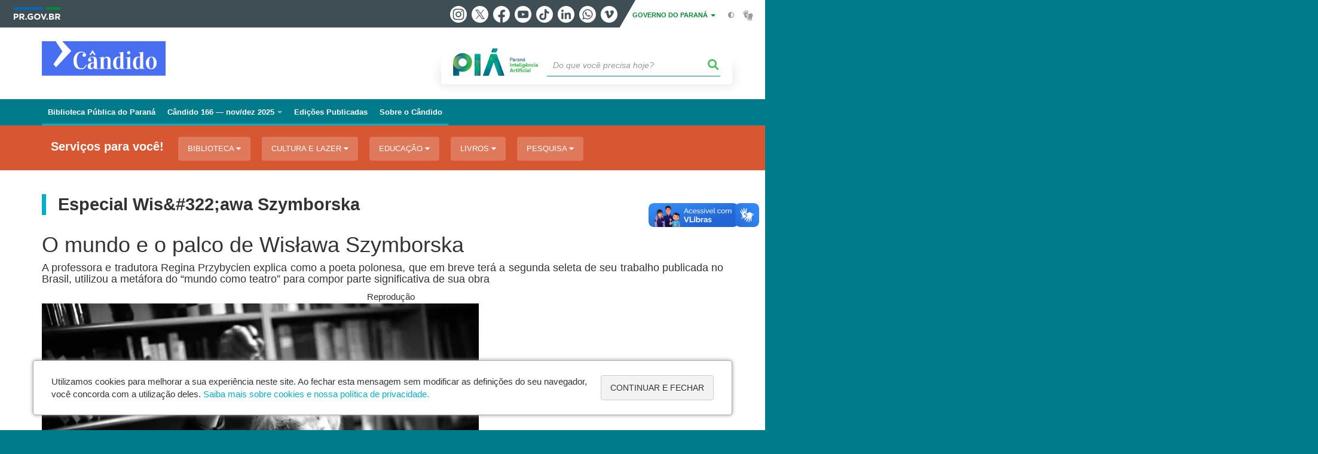

--- FILE ---
content_type: text/html; charset=UTF-8
request_url: https://www.bpp.pr.gov.br/Candido/Pagina/Especial-Wislawa-Szymborska
body_size: 87357
content:
<!DOCTYPE html>
<html  lang="pt-br" dir="ltr" prefix="content: http://purl.org/rss/1.0/modules/content/  dc: http://purl.org/dc/terms/  foaf: http://xmlns.com/foaf/0.1/  og: http://ogp.me/ns#  rdfs: http://www.w3.org/2000/01/rdf-schema#  schema: http://schema.org/  sioc: http://rdfs.org/sioc/ns#  sioct: http://rdfs.org/sioc/types#  skos: http://www.w3.org/2004/02/skos/core#  xsd: http://www.w3.org/2001/XMLSchema# ">
  <head>
    <meta charset="utf-8" />
<link rel="canonical" href="https://www.bpp.pr.gov.br/Candido/Pagina/Especial-Wislawa-Szymborska" />
<meta name="description" content="O mundo e o palco de Wisława Szymborska A professora e tradutora Regina Przybycien explica como a poeta polonesa, que em breve terá a segunda seleta de seu trabalho publicada no Brasil, utilizou a metáfora do “mundo como teatro” para compor pa" />
<meta property="og:site_name" content="Biblioteca Pública do Paraná" />
<meta property="og:type" content="Página" />
<meta property="og:url" content="https://www.bpp.pr.gov.br/Candido/Pagina/Especial-Wislawa-Szymborska" />
<meta property="og:title" content="Especial Wisława Szymborska" />
<meta property="og:description" content="O mundo e o palco de Wisława Szymborska A professora e tradutora Regina Przybycien explica como a poeta polonesa, que em breve terá a segunda seleta de seu trabalho publicada no Brasil, utilizou a metáfora do “mundo como teatro” para compor pa" />
<meta property="og:image" content="https://web.celepar.pr.gov.br/drupal/images/logo_parana_400x173.png" />
<meta property="og:image:width" content="400" />
<meta property="og:image:height" content="173" />
<meta name="google-site-verification" content="lcksUaT3GQ46MBNc4ifXHmXjHzSGPwL6TlkIaO9yqgM" />
<meta name="MobileOptimized" content="width" />
<meta name="HandheldFriendly" content="true" />
<meta name="viewport" content="width=device-width, initial-scale=1.0" />
<link rel="stylesheet" media="screen" title="default" href="https://www.bpp.pr.gov.br/themes/custom/celepar_base_v2/css/styles.css?v=1.1.2" />
<link rel="shortcut icon" href="/sites/biblioteca/themes/custom/bpp/favicon.ico" type="image/vnd.microsoft.icon" />
<link rel="revision" href="https://www.bpp.pr.gov.br/Candido/Pagina/Especial-Wislawa-Szymborska" />
<script src="/sites/biblioteca/arquivos_restritos/files/google_tag/default/google_tag.script.js?t9rsey" defer></script>
<script>window.a2a_config=window.a2a_config||{};a2a_config.callbacks=[];a2a_config.overlays=[];a2a_config.templates={};</script>
<style>@media (min-width:  769px) {
  .a2a_kit .a2a_button_whatsapp{
    display: none;
  }
}</style>

    <title>Especial Wisława Szymborska  |  Biblioteca Pública do Paraná</title>
    <link rel="stylesheet" media="all" href="/sites/biblioteca/arquivos_restritos/files/css/css_MSH3okZtl2fOqn1ktTkraSozZCYwGhiFqn30LPB4C_U.css" />
<link rel="stylesheet" media="all" href="/sites/biblioteca/arquivos_restritos/files/css/css_oCC6pLL7JjhIY_FTuO9hBppuK5dCgTb05UYF2Vnhcpw.css" />
<link rel="stylesheet" media="all" href="https://web.celepar.pr.gov.br/drupal/css/gerais.css" />
<link rel="stylesheet" media="print" href="/sites/biblioteca/arquivos_restritos/files/css/css_LKCpuVYEyPiFOLCiTH1njAMmYFA0C4L2060-xIV0PnM.css" />
<link rel="stylesheet" media="all" href="/sites/biblioteca/arquivos_restritos/files/css/css_nwf0LBMQi36014pfEYL7YSkYApDlzKNZrO0S2aewAyM.css" />

    
<!--[if lte IE 8]>
<script src="/sites/biblioteca/arquivos_restritos/files/js/js_VtafjXmRvoUgAzqzYTA3Wrjkx9wcWhjP0G4ZnnqRamA.js"></script>
<![endif]-->

    <meta name="viewport" content="width=device-width, initial-scale=1, maximum-scale=1, user-scalable=no">
  </head>
  <body class="Candido-60 path-node page-node-type-pagina has-glyphicons drupal sub-home" >
    <div id="wrapper">
      <noscript><iframe src="https://www.googletagmanager.com/ns.html?id=GTM-T7MZJS6C" height="0" width="0" style="display:none;visibility:hidden"></iframe></noscript>
        <div class="dialog-off-canvas-main-canvas" data-off-canvas-main-canvas>
    


<link rel="stylesheet" type="text/css" href="https://web.celepar.pr.gov.br/drupal/instbar/css/inst-bar.min.css?ver=mar2024">
  <!-- inst bar -->
  <div id="inst-bar">
    <div class="full-container">
      <div class="pull-left">
        <a class="marca-gov-pr" href="https://www.parana.pr.gov.br" tabindex="1"><img src="https://web.celepar.pr.gov.br/drupal/instbar/images/pr-gov-br-logo.png" alt="Governo do Paraná" title="Governo do Paraná" /></a>
        <ul id="accessibility-links"  class="element-invisible" >
          <li class="opt-content"><a href="#main-content" accesskey="1" title="Ir direto ao assunto principal - atalho nº1" tabindex="2">Ir para o conteúdo</a></li>
          <li class="opt-navigation"><a href="#main-navigation" accesskey="2" title="Ir ao menu principal - atalho nº2" tabindex="3">Ir para a navegação</a></li>
          <li class="opt-search"><a href="#edit-termo" accesskey="3" title="Ir para a busca - atalho nº3" tabindex="4">Ir para a busca</a></li>
          <li class="opt-accessibility"><a href="https://www.pia.pr.gov.br/acessibilidade" accesskey="4" title="Sobre a acessibilidade - atalho nº4" tabindex="5">Acessibilidade</a></li>
          <li class="opt-site-map"><a href="/sitemap" accesskey="5" title="Ir ao mapa do site - atalho nº5" tabindex="6">Mapa do site</a></li>
        </ul>
  <a id="btn-acionar-redes" class="btn-redes-gov-mobile" tabindex="7" href="#redes-sociais-parana"><span>Redes Sociais do Governo do Paraná</span></a>
    <ul id="div-header-social" class="header-social">
      <li><a href="https://www.instagram.com/governoparana/" class="sgov sgov-instagram" title="Instagram" target="_blank" rel="nofollow">Instagram</a></li>
      <li><a href="https://twitter.com/governoparana" class="sgov sgov-twitter" title="Twitter" target="_blank" rel="nofollow">Twitter</a></li>
      <li><a href="https://www.facebook.com/governoparana" class="sgov sgov-facebook" title="Facebook" target="_blank" rel="nofollow">Facebook</a></li>
      <li><a href="https://www.youtube.com/user/paranagoverno" class="sgov sgov-youtube" title="Youtube" target="_blank" rel="nofollow">Youtube</a></li>
      <li><a href="https://www.tiktok.com/@governoparana" class="sgov sgov-tiktok" title="Tiktok" target="_blank" rel="nofollow">Tiktok</a></li>
      <li><a href="https://www.linkedin.com/company/governoparana/" class="sgov sgov-linkedin" title="Linkedin" target="_blank" rel="nofollow">Linkedin</a></li>
      <li><a href="https://whatsapp.com/channel/0029Va86Qj5Jpe8kYSekbR3t" class="sgov sgov-whatsapp" title="Whatsapp" target="_blank" rel="nofollow">Whatsapp</a></li>
      <li><a href="https://vimeo.com/governoparana" class="sgov sgov-vimeo" title="Vimeo" target="_blank" rel="nofollow">Vimeo</a></li>
    </ul>
  </div>
    <div class="pull-right itens-gov">
      <nav class="pull-left">
        <div class="btn-group">
          <button type="button" class="dropdown-toggle" data-toggle="dropdown" aria-haspopup="true" aria-expanded="false">GOVERNO DO PARANÁ <span class="caret"></span></button>
            <ul class="dropdown-menu">
              <li><a class="dropdown-item" href="https://www.parana.pr.gov.br/Pagina/Orgaos-e-Entidades" target="_blank" rel="nofollow">Estrutura</a></li>
              <li><a class="dropdown-item" href="http://www.aen.pr.gov.br/" target="_blank" rel="nofollow">Agência de Notícias</a></li>
              <li><a class="dropdown-item" href="https://www.pia.pr.gov.br/" target="_blank" rel="nofollow">PIÁ</a></li>
              <li><a class="dropdown-item" href="https://www.cge.pr.gov.br/Pagina/Cartilhas-da-Lei-Geral-de-Protecao-de-Dados-LGPD" target="_blank" rel="nofollow">LGPD</a></li>
              <li><a class="dropdown-item" href="https://www.pia.pr.gov.br/servicos/Direitos/Ouvidoria/Registrar-solicitacao-na-Ouvidoria-do-Estado-do-Parana-eVoGZarb" target="_blank" rel="nofollow">Ouvidoria</a></li>
              <li><a class="dropdown-item" href="http://www.transparencia.pr.gov.br/" target="_blank" rel="nofollow">Portal da Transparência</a></li>
              <li><a class="dropdown-item" href="http://www.desaparecidos.pr.gov.br/desaparecidos/index.do?action=index" target="_blank" rel="nofollow"><i class="fa fa-male" aria-hidden="true"></i> Pessoas Desaparecidas</a></li>
            </ul>
        </div>
      </nav>
      <ul id="accessibility" class="pull-left">
        <li class="opt-icon opt-contrast"><a href="#" accesskey="6" title="Mudar o contraste - atalho nº6"><i class="fa fa-adjust"></i><span>Contraste</span></a></li>
        <li class="opt-icon opt-libras"><a href="http://www.vlibras.gov.br" target="_blank" accesskey="9" title="Ir para o site vlibras - atalho nº9" class="0" rel="nofollow"><i class="icon icon-vlibras"></i><span>Acessível em libras</span></a></li>
      </ul>
    </div>
  </div>
</div>
  <!-- inst bar -->


<header id='main-header'>
  <div class="container">
                      <div class="row">
          <div class="col-xs-12 col-sm-12 col-md-12 col-lg-12">
              <div class="region region-header">
    <section id="block-celeparheader" class="block block-celepar-blocks-custom-header block-celepar-header clearfix">
  
    

      <div class="row celeparheader">
  <div class="col-xs-11 col-sm-5 col-md-6 col-lg-7">
    <a href="#" id="btn-mobile-menu">
      <i class="fas fa-bars" aria-hidden="true"></i>
    </a>
                  <h1 class="logo">
        <a href="/Candido" title="Ir para a página inicial">
                    <span class="logo-image" style="background-image:url('https://web.celepar.pr.gov.br/drupal/images/secc/bpp/logo-candido-2021.png')">
                      <span class="sr-only">
              REVISTA CÂNDIDO
            </span>
          </span>
        </a>
        
                  <span class="nome-instituicao">
            <a href="/Candido" title="Ir para a página inicial" rel="home">
                              Revista Cândido
                          </a>
          </span>
                      </h1>
    
  </div>
  <div class="bloco-busca-pia col-xs-10 col-sm-7 col-md-6 col-lg-5">
    <div class="agrupador-pia-busca row">
      <div class="img-pia col-xs-3 col-sm-4">
        <a href="https://pia.paas.pr.gov.br/"><img class="color" src="https://web.celepar.pr.gov.br/drupal/images/pia_logo_142x47.png" title="Paraná Inteligência Artificial"></a>
        <a href="https://pia.paas.pr.gov.br/" tabindex="-1"><img class="white" style="display:none;" src="https://web.celepar.pr.gov.br/drupal/images/pia_logo_142x47_branco.png" title="Paraná Inteligência Artificial"></a>
      </div>
              <div class="campo-busca col-xs-9 col-sm-8">
                    <section class="block block-celepar-busca block-celepar-busca-block clearfix">
  
    

      <form class="celepar-busca" data-drupal-selector="celepar-busca" action="/Candido/Pagina/Especial-Wislawa-Szymborska" method="post" id="celepar-busca" accept-charset="UTF-8">
  <div class="form-item js-form-item form-type-textfield js-form-type-textfield form-item-termo js-form-item-termo form-no-label form-group">
  
  
  <input title="Buscar" data-drupal-selector="edit-termo" class="form-text form-control" type="text" id="edit-termo" name="termo" value="" size="60" placeholder="Do que você precisa hoje?" />

  
  
  </div>
<button class="fas fa-search button js-form-submit form-submit btn-default btn" data-drupal-selector="edit-submit" type="submit" id="edit-submit" name="op" value=""></button><input autocomplete="off" data-drupal-selector="form-8ze-6f3yiytit-ipzzmspkedrbsunt9yk-uww8cj-n0" type="hidden" name="form_build_id" value="form-8ze_6f3YiYtit_iPZzmSPkEdRBsunT9YK_uWW8cJ-n0" /><input data-drupal-selector="edit-celepar-busca" type="hidden" name="form_id" value="celepar_busca" />
</form>

  </section>


        </div>
        
          </div>
  </div>
  <button class="fas fa-search btn button col-xs-1 ativa-mobile"></button>
</div>

  </section>


<div class="status-message">
  <div data-drupal-messages-fallback class="hidden"></div>
</div>

  </div>

          </div>
        </div>
            </div>
</header>

      <div id="top-navigation">
      <div class="container">
                          <div class="region region-top-navigation">
    

<nav role="navigation" aria-labelledby="block-navegacaojornalcandido-menu" id="block-navegacaojornalcandido" class="colunas_ajustaveis">
            
  <h2 class="visually-hidden" id="block-navegacaojornalcandido-menu">Navegação Jornal Cândido</h2>
  

              <nav id="block-main-menu">
        


  
                  <ul class="menu mn-navegacao" id="main-navigation">
    
                                  
        <li>
        <a href="/"><span>Biblioteca Pública do Paraná</span></a>
                  </li>
                                  <li>
        <a href="https://www.bpp.pr.gov.br/Candido/Pagina/Candido-166-novembrodezembro-2025"><span>Cândido 166 — nov/dez 2025</span></a>
                    
            <ul>
    
                                  
        <li>
        <a href="https://www.bpp.pr.gov.br/Candido/Noticia/ESPECIAL-CAPA-Poesia-Concreta-69-anos"><span>ESPECIAL CAPA | Poesia Concreta: 69 anos</span></a>
                  </li>
                                  
        <li>
        <a href="https://www.bpp.pr.gov.br/Candido/Noticia/RETRANCA-Poesia-despoesia-pos-poemas-Augusto-de-Campos"><span>ESPECIAL | Poesia, despoesia, pós-poemas: Augusto de Campos</span></a>
                  </li>
                                  
        <li>
        <a href="https://www.bpp.pr.gov.br/Candido/Noticia/TRILHA-SONORA-Playlist-Concreta"><span>TRILHA SONORA | Playlist Concreta!</span></a>
                  </li>
                                  
        <li>
        <a href="https://www.bpp.pr.gov.br/Candido/Noticia/ENTREVISTA-comunidade-como-inspiracao-periferia-em-evidencia"><span>ENTREVISTA | A comunidade como inspiração, periferia em evidência</span></a>
                  </li>
                                  
        <li>
        <a href="https://www.bpp.pr.gov.br/Candido/Noticia/CRONICAS-VERTIGENS-Robocop-30"><span>CRÔNICAS VERTIGENS | Robocop 30</span></a>
                  </li>
                                  
        <li>
        <a href="https://www.bpp.pr.gov.br/Candido/Noticia/PENSATA-Refazenda"><span>PENSATA | Refazenda</span></a>
                  </li>
                                  
        <li>
        <a href="https://www.bpp.pr.gov.br/Candido/Noticia/POESIA-Testemunha-e-abril-rosa"><span>POESIA | Testemunha e abril rosa</span></a>
                  </li>
                                  
        <li>
        <a href="https://www.bpp.pr.gov.br/Candido/Noticia/ENSAIO-CRITICO-Miguel-Bakun-Uma-porcao-minima-do-mundo"><span>ENSAIO CRÍTICO | Miguel Bakun: Uma porção mínima do mundo</span></a>
                  </li>
                                  
        <li>
        <a href="https://www.bpp.pr.gov.br/Candido/Noticia/PINTURA-Pele-da-pintura"><span>PINTURA | Pele da pintura</span></a>
                  </li>
                                  
        <li>
        <a href="https://www.bpp.pr.gov.br/Candido/Noticia/SERIE-ORELHAS-MARCADAS-Codigo-para-comecar-o-dia-bem"><span>SÉRIE ORELHAS MARCADAS | Código para começar o dia bem</span></a>
                  </li>
                                  
        <li>
        <a href="https://www.bpp.pr.gov.br/Candido/Noticia/FOTOGRAFIA-Irrestrito"><span>FOTOGRAFIA | Irrestrito</span></a>
                  </li>
                                  
        <li>
        <a href="https://www.bpp.pr.gov.br/Candido/Pagina/EXPEDIENTE-166"><span>EXPEDIENTE 166</span></a>
                  </li>
          </ul>
  
            </li>
                                  
        <li>
        <a href="/Candido/Pagina/Edicoes-Publicadas"><span>Edições Publicadas</span></a>
                  </li>
                                  
        <li>
        <a href="https://www.bpp.pr.gov.br/Pagina/Sobre-o-Candido"><span>Sobre o Cândido</span></a>
                  </li>
          </ul>
  


    </nav>
  </nav>

  </div>

      </div>
    </div>
  

      <div class="top-highlighted">  <div class="region region-top-highlighted">
    <section id="block-governodigitalmenuservicoscategoria" data-nosnippet class="block block-menu-governo-digital block-governo-digital-menu-servicos-categoria clearfix">
  
    

      <div id="bloco-governo-digital" class="por-categoria">
  <div class="container">
        <div class="header-bloco-governo-digital">
      <h2 tabindex="0">Serviços para você!</h2>
              <a href="#" class="btn btn-default btn-pia" id="opt-tema-biblioteca">
          Biblioteca
          <i class="fas fa-caret-down"></i>
        </a>
              <a href="#" class="btn btn-default btn-pia" id="opt-tema-cultura-e-lazer">
          Cultura e lazer
          <i class="fas fa-caret-down"></i>
        </a>
              <a href="#" class="btn btn-default btn-pia" id="opt-tema-educao">
          Educação
          <i class="fas fa-caret-down"></i>
        </a>
              <a href="#" class="btn btn-default btn-pia" id="opt-tema-livros">
          Livros
          <i class="fas fa-caret-down"></i>
        </a>
              <a href="#" class="btn btn-default btn-pia" id="opt-tema-pesquisa">
          Pesquisa
          <i class="fas fa-caret-down"></i>
        </a>
                </div>

              <div id="servicos-tema-biblioteca" class="box-servicos">
        <ul class="lista-categorias sub-agrupamento">
          <li class="agrupador">
            <a href="#">Biblioteca</a>
            <ul class="lista-sub-agrupadores">
                              <li class="row grupos-links">
      <a href="/servicos/Servicos/Biblioteca/Agendar-visita-guiada-a-Biblioteca-Publica-do-Parana-bO3vlaom" class="nome-servico">
    Agendar visita guiada à Biblioteca Pública do Paraná
  </a>

  
  </li>
                              <li class="row grupos-links">
      <a href="/servicos/Servicos/Biblioteca/Conhecer-a-editora-Biblioteca-Parana-egrjWmoG" class="nome-servico">
    Conhecer a editora Biblioteca Paraná
  </a>

  
  </li>
                              <li class="row grupos-links">
      <a href="/servicos/Servicos/Biblioteca/Conhecer-a-revista-Helena-Epolzd3B" class="nome-servico">
    Conhecer a revista Helena
  </a>

  
  </li>
                              <li class="row grupos-links">
      <a href="/servicos/Servicos/Pesquisa/Consultar-acervo-de-obras-digitalizadas-da-Biblioteca-Publica-do-Parana-K03Y8wN4" class="nome-servico">
    Consultar acervo de obras digitalizadas da Biblioteca Pública do Paraná
  </a>

  
  </li>
                              <li class="row grupos-links">
      <a href="/servicos/Servicos/Biblioteca/Consultar-a-programacao-da-Divisao-de-Difusao-Cultural-da-Biblioteca-Publica-do-Parana-9OoqBPNG" class="nome-servico">
    Consultar a programação da Divisão de Difusão Cultural da Biblioteca Pública do Paraná
  </a>

  
  </li>
                              <li class="row grupos-links">
      <a href="/servicos/Servicos/Biblioteca/Consultar-a-programacao-do-Cineclube-da-Biblioteca-Publica-do-Parana-vGr5MOr0" class="nome-servico">
    Consultar a programação do Cineclube da Biblioteca Pública do Paraná
  </a>

  
  </li>
                              <li class="row grupos-links">
      <a href="/servicos/Servicos/Biblioteca/Consultar-a-programacao-do-projeto-Um-Escritor-na-Biblioteca-ZVNkxQ3e" class="nome-servico">
    Consultar a programação do projeto Um Escritor na Biblioteca
  </a>

  
  </li>
                              <li class="row grupos-links">
      <a href="/servicos/Servicos/Biblioteca/Consultar-a-programacao-mensal-da-Biblioteca-Publica-do-Parana-0A30kbNk" class="nome-servico">
    Consultar a programação mensal da Biblioteca Pública do Paraná
  </a>

  
  </li>
                              <li class="row grupos-links">
      <a href="/servicos/Servicos/Biblioteca/Consultar-o-acervo-da-Biblioteca-Publica-do-Parana-e-das-bibliotecas-municipais-gzNEb3OW" class="nome-servico">
    Consultar o acervo da Biblioteca Pública do Paraná e das bibliotecas municipais
  </a>

  
  </li>
                              <li class="row grupos-links">
      <a href="/servicos/Servicos/Biblioteca/Emprestar-livros-da-Biblioteca-Publica-do-Parana-eVoGaa3b" class="nome-servico">
    Emprestar livros da Biblioteca Pública do Paraná
  </a>

  
  </li>
                              <li class="row grupos-links">
      <a href="/servicos/Servicos/Pesquisa/Emprestar-obras-da-Secao-Braille-da-Biblioteca-Publica-do-Parana-0GNABW38" class="nome-servico">
    Emprestar obras da Seção Braille da Biblioteca Pública do Paraná
  </a>

  
  </li>
                              <li class="row grupos-links">
      <a href="/servicos/Servicos/Biblioteca/Fazer-Cadastro-de-Leitor-na-Biblioteca-Publica-do-Parana-PlNaBG3O" class="nome-servico">
    Fazer Cadastro de Leitor na Biblioteca Pública do Paraná
  </a>

  
  </li>
                              <li class="row grupos-links">
      <a href="/servicos/Servicos/Biblioteca/Participar-da-programacao-infantil-da-Biblioteca-Publica-do-Parana-dloeQ8oL" class="nome-servico">
    Participar da programação infantil da Biblioteca Pública do Paraná
  </a>

  
  </li>
                              <li class="row grupos-links">
      <a href="/servicos/Servicos/Biblioteca/Receber-orientacoes-sobre-direitos-autorais-jlNDRgrg" class="nome-servico">
    Receber orientações sobre direitos autorais
  </a>

  
  </li>
                              <li class="row grupos-links">
      <a href="/servicos/Servicos/Biblioteca/Solicitar-Caixa-Estante-da-Biblioteca-Publica-do-Parana-lerQE5rj" class="nome-servico">
    Solicitar Caixa-Estante da Biblioteca Pública do Paraná
  </a>

  
  </li>
                          </ul>
          </li>
        </ul>
      </div>
          <div id="servicos-tema-cultura-e-lazer" class="box-servicos">
        <ul class="lista-categorias sub-agrupamento">
          <li class="agrupador">
            <a href="#">Cultura e lazer</a>
            <ul class="lista-sub-agrupadores">
                              <li class="row grupos-links">
      <a href="/servicos/Cultura-e-Lazer/Teatro/Comprar-ingressos-para-espetaculos-no-Teatro-Guaira-4EoVJaon" class="nome-servico">
    Comprar ingressos para espetáculos no Teatro Guaíra
  </a>

  
  </li>
                              <li class="row grupos-links">
      <a href="/servicos/Servicos/Cultura/Conhecer-a-Orquestra-Sinfonica-do-Parana-QJoRPQ3w" class="nome-servico">
    Conhecer a Orquestra Sinfônica do Paraná
  </a>

  
  </li>
                              <li class="row grupos-links">
      <a href="/servicos/Servicos/MIS/Conhecer-o-acervo-do-Museu-da-Imagem-e-do-Som-de-Curitiba-MD3PEAr6" class="nome-servico">
    Conhecer o acervo do Museu da Imagem e do Som de Curitiba
  </a>

  
  </li>
                              <li class="row grupos-links">
      <a href="/servicos/Servicos/Danca/Conhecer-o-Bale-Teatro-Guaira-qzoOPmN1" class="nome-servico">
    Conhecer o Balé Teatro Guaíra
  </a>

  
  </li>
                              <li class="row grupos-links">
      <a href="/servicos/Cultura-e-Lazer/Museus/Conhecer-o-Museu-Alfredo-Andersen-em-Curitiba-EpolQNB8" class="nome-servico">
    Conhecer o Museu Alfredo Andersen em Curitiba
  </a>

  
  </li>
                              <li class="row grupos-links">
      <a href="/servicos/Servicos/Museus/Conhecer-o-Museu-Campos-Gerais-UEPG-K03YQg34" class="nome-servico">
    Conhecer o Museu Campos Gerais - UEPG
  </a>

  
  </li>
                              <li class="row grupos-links">
      <a href="/servicos/Servicos/Museus/Conhecer-o-Museu-da-Bacia-do-Parana-em-Maringa-dloey2oL" class="nome-servico">
    Conhecer o Museu da Bacia do Paraná em Maringá
  </a>

  
  </li>
                              <li class="row grupos-links">
      <a href="/servicos/Cultura/Museus/Conhecer-o-Museu-de-Arte-Contemporanea-de-Curitiba-4n3nnv3Z" class="nome-servico">
    Conhecer o Museu de Arte Contemporânea de Curitiba
  </a>

  
  </li>
                              <li class="row grupos-links">
      <a href="/servicos/Servicos/Museus/Conhecer-o-Museu-de-Ciencia-e-Tecnologia-de-Londrina-UEL-GPoy52oQ" class="nome-servico">
    Conhecer o Museu de Ciência e Tecnologia de Londrina - UEL
  </a>

  
  </li>
                              <li class="row grupos-links">
      <a href="/servicos/Servicos/Museus/Conhecer-o-Museu-Dinamico-Interdisciplinar-em-Maringa-PlNae1NO" class="nome-servico">
    Conhecer o Museu Dinâmico Interdisciplinar em Maringá
  </a>

  
  </li>
                              <li class="row grupos-links">
      <a href="/servicos/Servicos/Outros-museus/Conhecer-o-Museu-do-Expedicionario-em-Curitiba-pA3LwwNb" class="nome-servico">
    Conhecer o Museu do Expedicionário em Curitiba
  </a>

  
  </li>
                              <li class="row grupos-links">
      <a href="/servicos/Servicos/Museus/Conhecer-o-Museu-Historico-de-Londrina-Pe-Carlos-Weiss-UEL-J0o2GDNQ" class="nome-servico">
    Conhecer o Museu Histórico de Londrina Pe. Carlos Weiss - UEL
  </a>

  
  </li>
                              <li class="row grupos-links">
      <a href="/servicos/Cultura/Museus/Conhecer-o-Museu-Oscar-Niemeyer-em-Curitiba-pAopnv3z" class="nome-servico">
    Conhecer o Museu Oscar Niemeyer em Curitiba
  </a>

  
  </li>
                              <li class="row grupos-links">
      <a href="/servicos/Cultura-e-Lazer/Teatro/Consultar-a-programacao-do-Teatro-Guaira-PlNaANOA" class="nome-servico">
    Consultar a programação do Teatro Guaíra
  </a>

  
  </li>
                              <li class="row grupos-links">
      <a href="/servicos/Educacao/Comunidade/Visitar-o-Parque-da-Ciencia-Newton-Freire-Maia-qzoOzmr1" class="nome-servico">
    Visitar o Parque da Ciência Newton Freire Maia
  </a>

  
  </li>
                          </ul>
          </li>
        </ul>
      </div>
          <div id="servicos-tema-educao" class="box-servicos">
        <ul class="lista-categorias sub-agrupamento">
          <li class="agrupador">
            <a href="#">Educação</a>
            <ul class="lista-sub-agrupadores">
                              <li class="row grupos-links">
      <a href="/servicos/Educacao/Ensino-Fundamental/Acessar-a-Central-de-Estagio-Waow4yND" class="nome-servico">
    Acessar a Central de Estágio
  </a>

  
  </li>
                              <li class="row grupos-links">
      <a href="/servicos/Educacao/Ensino-Fundamental/Acessar-o-Aula-Parana-JVN6RYNP" class="nome-servico">
    Acessar o Aula Paraná
  </a>

  
  </li>
                              <li class="row grupos-links">
      <a href="/servicos/Educacao/Alunos-e-responsaveis/Consultar-a-Rede-de-Ensino-do-Parana-lqNJ2nNx" class="nome-servico">
    Consultar a Rede de Ensino do Paraná
  </a>

  
  </li>
                              <li class="row grupos-links">
      <a href="/servicos/Educacao/Alunos-e-responsaveis/Consultar-boletim-escolar-GPoy6JNQ" class="nome-servico">
    Consultar boletim escolar
  </a>

  
  </li>
                              <li class="row grupos-links">
      <a href="/servicos/Educacao/Ensino-Fundamental/Consultar-Informacoes-do-Programa-EduTech-QJoRKVNw" class="nome-servico">
    Consultar Informações do Programa EduTech
  </a>

  
  </li>
                              <li class="row grupos-links">
      <a href="/servicos/Servicos/Educacao/Emitir-declaracao-de-matricula-no-ensino-fundamental-e-medio-lerQ5Wrj" class="nome-servico">
    Emitir declaração de matrícula no ensino fundamental e médio
  </a>

  
  </li>
                              <li class="row grupos-links">
      <a href="/servicos/Educacao/Ensino-Fundamental/Inscrever-se-no-Processo-Seletivo-dos-colegios-da-Policia-Militar-do-Parana-jlNDMm3g" class="nome-servico">
    Inscrever-se no Processo Seletivo dos colégios da Polícia Militar do Paraná
  </a>

  
  </li>
                              <li class="row grupos-links">
      <a href="/servicos/Educacao/Aplicativos/Instalar-o-aplicativo-Escola-Parana-Alunos-e-Pais-EpolXdoB" class="nome-servico">
    Instalar o aplicativo Escola Paraná - Alunos e Pais
  </a>

  
  </li>
                              <li class="row grupos-links">
      <a href="/servicos/Educacao/Acoes/Instalar-o-aplicativo-Escola-Parana-Professores-lqNJmZox" class="nome-servico">
    Instalar o aplicativo Escola Paraná - Professores
  </a>

  
  </li>
                              <li class="row grupos-links">
      <a href="/servicos/Servicos/Educacao/Instalar-o-aplicativo-Sinalario-Disciplinar-em-Libras-ZVNkMQre" class="nome-servico">
    Instalar o aplicativo Sinalário Disciplinar em Libras
  </a>

  
  </li>
                              <li class="row grupos-links">
      <a href="/servicos/Trabalho/Vagas/Instalar-o-aplicativo-Sine-Facil-K03YPdN4" class="nome-servico">
    Instalar o aplicativo Sine Fácil
  </a>

  
  </li>
                              <li class="row grupos-links">
      <a href="/servicos/Educacao/Alunos-e-responsaveis/Matricular-se-em-cursos-de-idiomas-do-Centro-de-Linguas-Estrangeiras-Modernas-ZVNkPB3e" class="nome-servico">
    Matricular-se em cursos de idiomas do Centro de Línguas Estrangeiras Modernas
  </a>

  
  </li>
                              <li class="row grupos-links">
      <a href="/servicos/Educacao/Educacao-profissional/Matricular-se-em-cursos-tecnicos-da-Secretaria-da-Educacao-aPo4k4rm" class="nome-servico">
    Matricular-se em cursos técnicos da Secretaria da Educação
  </a>

  
  </li>
                              <li class="row grupos-links">
      <a href="/servicos/Educacao/Ensino-Medio/Matricular-se-na-Educacao-de-Jovens-e-Adultos-EJA-4EoVD53n" class="nome-servico">
    Matricular-se na Educação de Jovens e Adultos - EJA
  </a>

  
  </li>
                              <li class="row grupos-links">
      <a href="/servicos/Educacao/Ensino-Fundamental-e-Medio/Matricular-se-na-rede-estadual-de-ensino-do-Parana-lerQ4Q3j" class="nome-servico">
    Matricular-se na rede estadual de ensino do Paraná
  </a>

  
  </li>
                              <li class="row grupos-links">
      <a href="/servicos/Servicos/Educacao/Preparar-se-para-o-Enem-e-para-concursos-vestibulares-vGr5wJN0" class="nome-servico">
    Preparar-se para o Enem e para concursos vestibulares
  </a>

  
  </li>
                              <li class="row grupos-links">
      <a href="/servicos/Educacao/Alunos-e-responsaveis/Solicitar-historico-escolar-qJ3gZnNn" class="nome-servico">
    Solicitar histórico escolar
  </a>

  
  </li>
                              <li class="row grupos-links">
      <a href="/servicos/Educacao/Alunos-e-responsaveis/Solicitar-manutencao-aos-Sistemas-da-SEED-qzoOvMr1" class="nome-servico">
    Solicitar manutenção aos Sistemas da SEED
  </a>

  
  </li>
                              <li class="row grupos-links">
      <a href="/servicos/Educacao/Comunidade/Visitar-o-Parque-da-Ciencia-Newton-Freire-Maia-qzoOzmr1" class="nome-servico">
    Visitar o Parque da Ciência Newton Freire Maia
  </a>

  
  </li>
                          </ul>
          </li>
        </ul>
      </div>
          <div id="servicos-tema-livros" class="box-servicos">
        <ul class="lista-categorias sub-agrupamento">
          <li class="agrupador">
            <a href="#">Livros</a>
            <ul class="lista-sub-agrupadores">
                              <li class="row grupos-links">
      <a href="/servicos/Servicos/Pesquisa/Consultar-acervo-de-obras-digitalizadas-da-Biblioteca-Publica-do-Parana-K03Y8wN4" class="nome-servico">
    Consultar acervo de obras digitalizadas da Biblioteca Pública do Paraná
  </a>

  
  </li>
                              <li class="row grupos-links">
      <a href="/servicos/Servicos/Biblioteca/Consultar-o-acervo-da-Biblioteca-Publica-do-Parana-e-das-bibliotecas-municipais-gzNEb3OW" class="nome-servico">
    Consultar o acervo da Biblioteca Pública do Paraná e das bibliotecas municipais
  </a>

  
  </li>
                              <li class="row grupos-links">
      <a href="/servicos/Servicos/Biblioteca/Emprestar-livros-da-Biblioteca-Publica-do-Parana-eVoGaa3b" class="nome-servico">
    Emprestar livros da Biblioteca Pública do Paraná
  </a>

  
  </li>
                              <li class="row grupos-links">
      <a href="/servicos/Servicos/Pesquisa/Emprestar-obras-da-Secao-Braille-da-Biblioteca-Publica-do-Parana-0GNABW38" class="nome-servico">
    Emprestar obras da Seção Braille da Biblioteca Pública do Paraná
  </a>

  
  </li>
                              <li class="row grupos-links">
      <a href="/servicos/Servicos/Biblioteca/Fazer-Cadastro-de-Leitor-na-Biblioteca-Publica-do-Parana-PlNaBG3O" class="nome-servico">
    Fazer Cadastro de Leitor na Biblioteca Pública do Paraná
  </a>

  
  </li>
                          </ul>
          </li>
        </ul>
      </div>
          <div id="servicos-tema-pesquisa" class="box-servicos">
        <ul class="lista-categorias sub-agrupamento">
          <li class="agrupador">
            <a href="#">Pesquisa</a>
            <ul class="lista-sub-agrupadores">
                              <li class="row grupos-links">
      <a href="/servicos/Servicos/Biblioteca/Agendar-visita-guiada-a-Biblioteca-Publica-do-Parana-bO3vlaom" class="nome-servico">
    Agendar visita guiada à Biblioteca Pública do Paraná
  </a>

  
  </li>
                              <li class="row grupos-links">
      <a href="/servicos/Servicos/Pesquisa/Agendar-visita-guiada-ao-Arquivo-Publico-do-Parana-ZW3mnLre" class="nome-servico">
    Agendar visita guiada ao Arquivo Público do Paraná
  </a>

  
  </li>
                              <li class="row grupos-links">
      <a href="/servicos/Servicos/Pesquisa/Consultar-acervo-de-obras-digitalizadas-da-Biblioteca-Publica-do-Parana-K03Y8wN4" class="nome-servico">
    Consultar acervo de obras digitalizadas da Biblioteca Pública do Paraná
  </a>

  
  </li>
                              <li class="row grupos-links">
      <a href="/servicos/Servicos/Biblioteca/Consultar-o-acervo-da-Biblioteca-Publica-do-Parana-e-das-bibliotecas-municipais-gzNEb3OW" class="nome-servico">
    Consultar o acervo da Biblioteca Pública do Paraná e das bibliotecas municipais
  </a>

  
  </li>
                              <li class="row grupos-links">
      <a href="/servicos/Servicos/Pesquisa/Consultar-registros-da-imigracao-no-Parana-ybrz06N4" class="nome-servico">
    Consultar registros da imigração no Paraná
  </a>

  
  </li>
                              <li class="row grupos-links">
      <a href="/servicos/Servicos/Biblioteca/Emprestar-livros-da-Biblioteca-Publica-do-Parana-eVoGaa3b" class="nome-servico">
    Emprestar livros da Biblioteca Pública do Paraná
  </a>

  
  </li>
                              <li class="row grupos-links">
      <a href="/servicos/Servicos/Pesquisa/Emprestar-obras-da-Secao-Braille-da-Biblioteca-Publica-do-Parana-0GNABW38" class="nome-servico">
    Emprestar obras da Seção Braille da Biblioteca Pública do Paraná
  </a>

  
  </li>
                              <li class="row grupos-links">
      <a href="/servicos/Cultura-e-Lazer/Biblioteca/Pesquisar-documentos-no-Arquivo-Publico-do-Parana-qzoOXMN1" class="nome-servico">
    Pesquisar documentos no Arquivo Público do Paraná
  </a>

  
  </li>
                          </ul>
          </li>
        </ul>
      </div>
      </div>
</div>

  </section>


  </div>
</div>
  
  <section id="main" role="main" class="main-container container js-quickedit-main-content">
        <div class="row">

            
            
            
      <section id="main-content"  class="col-xs-12 container-wrapper">
        <div class="row">

                    
                    
                                              <div class="col-xs-12">
                <div class="container">
                    <div class="region region-content">
    

  <article data-history-node-id="2449" role="article" about="/Candido/Pagina/Especial-Wislawa-Szymborska" class="node node--type-pagina node--view-mode-full clearfix" id='content'>
    <div  class="node__content clearfix">
              <h1 class="page-title">
                    <span id="story_title"><span>Especial Wis&amp;#322;awa Szymborska</span>
</span>
                  </h1>
                          
            <div class="field field--name-field-texto field--type-text-long field--label-hidden field--item"><h1 class="text-align-justify">O mundo e o palco de Wisława Szymborska</h1>&#13;
<h4 class="text-align-justify">A professora e tradutora Regina Przybycien explica como a poeta polonesa, que em breve terá a segunda seleta de seu trabalho publicada no Brasil, utilizou a metáfora do “mundo como teatro” para compor parte significativa de sua obra</h4>&#13;
<div><span class="Apple-tab-span" style="white-space:pre">																	</span>Reprodução</div>&#13;
<div>
<span data-embed-button="midia_embarcada" data-entity-embed-display="view_mode:media.midia_anexada_em_outro_node" data-entity-type="media" data-entity-uuid="ec03abf8-190e-459b-ae0a-8e82800021d5" data-langcode="pt-br" class="embedded-entity">
      <div>
  
  
            <div class="field field--name-field-media-image field--type-image field--label-hidden field--item">    <picture>
                  <source srcset="/sites/biblioteca/arquivos_restritos/files/styles/escala_1140_largura_/public/migrados/Image/Candido_60/Foto4_Wislawa.webp?itok=8KW0_OBS 1x" media="(min-width: 1200px)" type="image/webp"></source>
              <source srcset="/sites/biblioteca/arquivos_restritos/files/styles/escala_940_largura_/public/migrados/Image/Candido_60/Foto4_Wislawa.webp?itok=cNd9ol_8 1x" media="(max-width: 1199px) and (min-width: 992px)" type="image/webp"></source>
              <source srcset="/sites/biblioteca/arquivos_restritos/files/styles/escala_720_largura_/public/migrados/Image/Candido_60/Foto4_Wislawa.webp?itok=-4PQE4Pw 1x" media="(max-width: 991px) and (min-width: 768px)" type="image/webp"></source>
              <source srcset="/sites/biblioteca/arquivos_restritos/files/styles/escala_720_largura_/public/migrados/Image/Candido_60/Foto4_Wislawa.webp?itok=-4PQE4Pw 1x" media="(max-width: 767px)" type="image/webp"></source>
              <source srcset="/sites/biblioteca/arquivos_restritos/files/styles/escala_1140_largura_/public/migrados/Image/Candido_60/Foto4_Wislawa.jpg?itok=8KW0_OBS 1x" media="(min-width: 1200px)" type="image/jpeg"></source>
              <source srcset="/sites/biblioteca/arquivos_restritos/files/styles/escala_940_largura_/public/migrados/Image/Candido_60/Foto4_Wislawa.jpg?itok=cNd9ol_8 1x" media="(max-width: 1199px) and (min-width: 992px)" type="image/jpeg"></source>
              <source srcset="/sites/biblioteca/arquivos_restritos/files/styles/escala_720_largura_/public/migrados/Image/Candido_60/Foto4_Wislawa.jpg?itok=-4PQE4Pw 1x" media="(max-width: 991px) and (min-width: 768px)" type="image/jpeg"></source>
              <source srcset="/sites/biblioteca/arquivos_restritos/files/styles/escala_720_largura_/public/migrados/Image/Candido_60/Foto4_Wislawa.jpg?itok=-4PQE4Pw 1x" media="(max-width: 767px)" type="image/jpeg"></source>
                  <img src="/sites/biblioteca/arquivos_restritos/files/migrados/Image/Candido_60/Foto4_Wislawa.jpg" alt="reprodução" title="reprodução" typeof="foaf:Image" class="img-responsive" />

  </picture>

</div>
      
</div>

  </span>
<br /></div>&#13;
<div><br /></div>&#13;
<div style="text-align: justify;" class="text-align-justify">Talvez Wisława Szymborska (pronuncia- se mais ou menos Visuáva Chemborska) não seja conhecida de todos os leitores por isso, começo com uma breve biografia. A poeta nasceu em 1923 num lugarejo chamado Bnin (que hoje faz parte do município de Kórnik), perto da cidade de Poznań, na parte ocidental da Polônia. A família se mudou para Cracóvia quando ela tinha 7 anos, de modo que toda a sua vida esteve ligada afetiva e intelectualmente a essa cidade. Em Cracóvia cursou clandestinamente o segundo grau durante a ocupação nazista e posteriormente estudou sociologia na Universidade Jaguielônica, mas não chegou a se formar. </div>&#13;
<div style="text-align: justify;" class="text-align-justify"><br /></div>&#13;
<div style="text-align: justify;" class="text-align-justify">Após a Segunda Guerra, a Polônia tornou-se um satélite da União Soviética e sob o regime comunista as atividades intelectuais e artísticas sofreram forte censura. Como vários outros jovens artistas, Szymborska filiou-se ao Partido Comunista no início dos anos 1950 e publicou os primeiros poemas em consonância com a ideologia do partido, mas após a morte de Stalin, com uma relativa distensão política na Polônia, pôde expressar-se numa voz individual, já visível no livro Wołanie do Yeti (Chamando pelo Yeti), de 1957, e que foi se intensificando nos livros subsequentes. Desde o começo seus versos foram apreciados na Polônia e em outros países nos quais foi traduzida (ganhou, entre outros, o prêmio Goethe na Alemanha, em 1991, e o prêmio Herder, na Áustria, em 1995), mas a consagração mundial veio com o prêmio Nobel, em 1996. Traduzida para dezenas de línguas, é considerada uma das poetas mais relevantes do século XX. </div>&#13;
<div style="text-align: justify;" class="text-align-justify"><br /></div>&#13;
<div style="text-align: justify;" class="text-align-justify">Szymborska sempre levou uma vida discreta. Não gostava de dar entrevistas e de aparecer na mídia. A premiação do Nobel colocou-a sob os refletores, transformou-a numa celebridade e durante um bom tempo tirou-lhe a tranquilidade para escrever, tanto que seus amigos se referiam ao prêmio como “a tragédia do Nobel”. Fumante inveterada, a poeta morreu em 1º de fevereiro de 2012, aos 89 anos, vítima de um câncer de pulmão.<br /></div>&#13;
<div style="text-align: justify;" class="text-align-justify"><br /></div>&#13;
<div style="text-align: justify;" class="text-align-justify"><strong>A poesia </strong></div>&#13;
<div style="text-align: justify;" class="text-align-justify"><strong><br /></strong></div>&#13;
<div style="text-align: justify;" class="text-align-justify">Sua poesia, de grande sofisticação intelectual e densidade filosófica, mas vazada numa linguagem clara, sem hermetismo, atrai não somente leitores iniciados — como poetas e críticos literários —, mas também o leitor comum que aprecia poesia. </div>&#13;
<div style="text-align: justify;" class="text-align-justify"><br /></div>&#13;
<div style="text-align: justify;" class="text-align-justify">Szymborska publicou relativamente pouco, considerando que sua atividade literária se estende por mais de meio século: 11 livros abrangendo algumas centenas de poemas (sem contar os dois primeiros, que ela renegou por conter poemas engajados, rezando pela cartilha do socialismo real). A inspiração para a criação poética vinha de fontes muito diferentes. É visível a fascinação da poeta pelas ciências naturais, sobretudo a biologia e a astronomia, mas também os acontecimentos acontecimentos comuns da vida cotidiana eram para ela matéria de poesia porque sempre conseguia vislumbrar neles algo extraordinário. Os temas muitas vezes sombrios têm certa leveza graças ao humor e a ironia, recursos que produzem um distanciamento do eu lírico e evitam que caia no trágico ou no patético. </div>&#13;
<div style="text-align: justify;" class="text-align-justify"><br /></div>&#13;
<div style="text-align: justify;" class="text-align-justify"><span class="Apple-tab-span" style="white-space:pre">																	</span>Reprodução</div>&#13;
<div style="text-align: justify;" class="text-align-justify">
<span data-embed-button="midia_embarcada" data-entity-embed-display="view_mode:media.midia_anexada_em_outro_node" data-entity-type="media" data-entity-uuid="2c923d26-c73e-47a4-852f-c530316d4a7b" data-langcode="pt-br" class="embedded-entity">
      <div>
  
  
            <div class="field field--name-field-media-image field--type-image field--label-hidden field--item">    <picture>
                  <source srcset="/sites/biblioteca/arquivos_restritos/files/styles/escala_1140_largura_/public/migrados/Image/Candido_60/Foto2_Wislawamarido.webp?itok=L3N_DcQq 1x" media="(min-width: 1200px)" type="image/webp"></source>
              <source srcset="/sites/biblioteca/arquivos_restritos/files/styles/escala_940_largura_/public/migrados/Image/Candido_60/Foto2_Wislawamarido.webp?itok=vlSj6LKI 1x" media="(max-width: 1199px) and (min-width: 992px)" type="image/webp"></source>
              <source srcset="/sites/biblioteca/arquivos_restritos/files/styles/escala_720_largura_/public/migrados/Image/Candido_60/Foto2_Wislawamarido.webp?itok=chVzABvp 1x" media="(max-width: 991px) and (min-width: 768px)" type="image/webp"></source>
              <source srcset="/sites/biblioteca/arquivos_restritos/files/styles/escala_720_largura_/public/migrados/Image/Candido_60/Foto2_Wislawamarido.webp?itok=chVzABvp 1x" media="(max-width: 767px)" type="image/webp"></source>
              <source srcset="/sites/biblioteca/arquivos_restritos/files/styles/escala_1140_largura_/public/migrados/Image/Candido_60/Foto2_Wislawamarido.jpg?itok=L3N_DcQq 1x" media="(min-width: 1200px)" type="image/jpeg"></source>
              <source srcset="/sites/biblioteca/arquivos_restritos/files/styles/escala_940_largura_/public/migrados/Image/Candido_60/Foto2_Wislawamarido.jpg?itok=vlSj6LKI 1x" media="(max-width: 1199px) and (min-width: 992px)" type="image/jpeg"></source>
              <source srcset="/sites/biblioteca/arquivos_restritos/files/styles/escala_720_largura_/public/migrados/Image/Candido_60/Foto2_Wislawamarido.jpg?itok=chVzABvp 1x" media="(max-width: 991px) and (min-width: 768px)" type="image/jpeg"></source>
              <source srcset="/sites/biblioteca/arquivos_restritos/files/styles/escala_720_largura_/public/migrados/Image/Candido_60/Foto2_Wislawamarido.jpg?itok=chVzABvp 1x" media="(max-width: 767px)" type="image/jpeg"></source>
                  <img src="/sites/biblioteca/arquivos_restritos/files/migrados/Image/Candido_60/Foto2_Wislawamarido.jpg" alt="marido" title="marido" typeof="foaf:Image" class="img-responsive" />

  </picture>

</div>
      
</div>

  </span>
<br /></div>&#13;
<div style="text-align: justify;" class="text-align-justify"><em>Wislawa com seu segundo marido, Kornel Filipowicz, que também era escritor. </em></div>&#13;
<div style="text-align: justify;" class="text-align-justify"><br /></div>&#13;
<div style="text-align: justify;" class="text-align-justify"><br /></div>&#13;
<div style="text-align: justify;" class="text-align-justify">Um topos comum na literatura desde a Grécia antiga é a ideia do theatrum mundi — o mundo como um palco. Ele se torna recorrente no teatro elisabetano e principalmente nas peças de Shakespeare. Veja-se, por exemplo, o famoso trecho da comédia As you like it (Assim é se lhe parece): “O mundo inteiro é um palco e todos os homens e mulheres não passam de meros atores. Eles entram e saem de cena e cada um no seu tempo representa diversos papéis”. Também em Macbeth temos a ideia da vida como representação: “A vida nada mais é que uma sombra que anda ... um pobre ator que se pavoneia e se agita durante sua hora no palco e depois não é mais ouvido. É uma história contada por um idiota, cheia de som e fúria significando nada.” Em ambas as citações, mas principalmente em Macbeth, temos uma visão sombria e desencantada da vida. </div>&#13;
<div style="text-align: justify;" class="text-align-justify"><br /></div>&#13;
<div style="text-align: justify;" class="text-align-justify">Szymborska apropria a ideia do mundo como teatro e do teatro como mundo e coloca-a para uso próprio. Tadeusz Nyczek observa como diversos poemas lembram microdramas com personagens, ação, desenvolvimento de um tema, prólogo, clímax e resolução.¹ Em alguns poemas o próprio tema é o theatrum mundi. Essa predileção pela metáfora da vida como representação não deixa de ser paradoxal pois, a poeta confessou às suas biógrafas que não gostava de teatro: “Me enfada o teatro tradicional, no qual tudo é certinho e de acordo com a época, mas me enfada ainda mais quando personagens do século XVIII se balançam pendurados no teto ou gritam suas falas deitados no chão, portanto também não suporto isso que se considera vanguarda. Mas gosto de ler peças teatrais. Lendo, eu mesma as dirijo.”² A poeta também não gostava de adaptações musicais ou performances dos seus poemas: “Meus versos não são para cantar, nem para dançar, nem para fazer monodramas, são para escutar e pensar.”³ </div>&#13;
<div style="text-align: justify;" class="text-align-justify"><br /></div>&#13;
<div style="text-align: justify;" class="text-align-justify">O poema que desenvolve de forma mais evidente a metáfora da vida como representação é “A vida na hora”:</div>&#13;
<div style="text-align: justify;" class="text-align-justify"><br /></div>&#13;
<div>&#13;
<div style="text-align: justify;" class="text-align-justify">A vida na hora.</div>&#13;
<div style="text-align: justify;" class="text-align-justify">Cena sem ensaio.</div>&#13;
<div style="text-align: justify;" class="text-align-justify">Corpo sem medida.</div>&#13;
<div style="text-align: justify;" class="text-align-justify">Cabeça sem reflexão.</div>&#13;
<div style="text-align: justify;" class="text-align-justify">Não sei o papel que desempenho.</div>&#13;
<div style="text-align: justify;" class="text-align-justify">Só sei que é meu, impermutável.</div>&#13;
<div style="text-align: justify;" class="text-align-justify">De que trata a peça</div>&#13;
<div style="text-align: justify;" class="text-align-justify">devo adivinhar já em cena.</div>&#13;
<div style="text-align: justify;" class="text-align-justify">Despreparada para a honra de viver,</div>&#13;
<div style="text-align: justify;" class="text-align-justify">mal posso manter o ritmo que a peça impõe.</div>&#13;
<div style="text-align: justify;" class="text-align-justify">Improviso embora me repugne a improvisação.</div>&#13;
<div style="text-align: justify;" class="text-align-justify">Tropeço a cada passo no desconhecimento das coisas.</div>&#13;
<div style="text-align: justify;" class="text-align-justify">[...]</div>&#13;
<div style="text-align: justify;" class="text-align-justify">Se pudesse ao menos praticar uma quarta-feira antes</div>&#13;
<div style="text-align: justify;" class="text-align-justify">ou ao menos repetir uma quinta-feira outra vez!</div>&#13;
<div style="text-align: justify;" class="text-align-justify">Mas já se avizinha a sexta com um roteiro que não conheço.</div>&#13;
<div style="text-align: justify;" class="text-align-justify">Isso é justo — pergunto</div>&#13;
<div style="text-align: justify;" class="text-align-justify">(com a voz rouca</div>&#13;
<div style="text-align: justify;" class="text-align-justify">porque nem sequer me foi dado pigarrear nos bastidores).</div>&#13;
<div style="text-align: justify;" class="text-align-justify">É ilusório pensar que esta é só uma prova rápida</div>&#13;
<div style="text-align: justify;" class="text-align-justify">feita em acomodações provisórias. Não.</div>&#13;
<div style="text-align: justify;" class="text-align-justify">De pé em meio à cena vejo como é sólida.</div>&#13;
<div style="text-align: justify;" class="text-align-justify">Me impressiona a precisão de cada acessório.</div>&#13;
<div style="text-align: justify;" class="text-align-justify">O palco giratório já opera há muito tempo.</div>&#13;
<div style="text-align: justify;" class="text-align-justify">Acenderam-se até as mais longínquas nebulosas.</div>&#13;
<div style="text-align: justify;" class="text-align-justify">Ah, não tenho dúvida de que é uma estreia.</div>&#13;
<div style="text-align: justify;" class="text-align-justify">E o que quer que eu faça,</div>&#13;
<div style="text-align: justify;" class="text-align-justify">vai se transformar para sempre naquilo que fiz.4</div>&#13;
</div>&#13;
<div style="text-align: justify;" class="text-align-justify"><br /></div>&#13;
<div style="text-align: justify;" class="text-align-justify">A atuação é improvisada. A atriz insegura e canhestra, mas essa é a sua estreia, a vida presente, sua ocasião única. Um dos poemas mais breves de Szymborska, “As três palavras mais estranhas”, começa com os versos: “Quando pronuncio a palavra Futuro, / a primeira sílaba já se perde no passado.” Não se pode postergar o espetáculo da vida, ensaiar para uma atuação melhor. Cada momento é sempre uma estreia. </div>&#13;
<div style="text-align: justify;" class="text-align-justify"><br /></div>&#13;
<div>&#13;
<div style="text-align: justify;" class="text-align-justify">O poema “Impressões do teatro” aborda o tema do theatrum mundi da perspectiva do espectador. Lembremos que a tragédia elisabetana tem cinco atos que abrangem: exposição, ação crescente, clímax, ação decrescente e resolução. No poema, o eu lírico diz que prefere o “sexto ato”, isto é, o momento em que os atores, ainda maquiados e vestidos, já não atuam, mas ainda estão no palco, no limiar entre a representação que acabou e a vida que retomam:</div>&#13;
<div style="text-align: justify;" class="text-align-justify"><br /></div>&#13;
<div style="text-align: justify;" class="text-align-justify">Para mim, o mais importante na tragédia é o sexto ato:</div>&#13;
<div style="text-align: justify;" class="text-align-justify">o ressuscitar dos mortos das cenas de batalha,</div>&#13;
<div style="text-align: justify;" class="text-align-justify">o ajeitar das perucas e dos trajes,</div>&#13;
<div style="text-align: justify;" class="text-align-justify">a faca arrancada do peito,</div>&#13;
<div style="text-align: justify;" class="text-align-justify">a corda tirada do pescoço,</div>&#13;
<div style="text-align: justify;" class="text-align-justify">o perfilar-se entre os vivos</div>&#13;
<div style="text-align: justify;" class="text-align-justify">de frente para o público.5</div>&#13;
<div style="text-align: justify;" class="text-align-justify">Mais do que a tragédia que acaba de assistir, com sua dose</div>&#13;
<div style="text-align: justify;" class="text-align-justify">de páthos, violência e morte, o que comove o eu lírico é o</div>&#13;
<div style="text-align: justify;" class="text-align-justify">momento da transição do teatro-arte ao teatro-vida:</div>&#13;
<div style="text-align: justify;" class="text-align-justify">Mas o mais sublime é o baixar da cortina</div>&#13;
<div style="text-align: justify;" class="text-align-justify">e o que ainda se avista pela fresta:</div>&#13;
<div style="text-align: justify;" class="text-align-justify">aqui uma mão se estende para pegar as flores,</div>&#13;
<div style="text-align: justify;" class="text-align-justify">acolá outra apanha a espada caída.</div>&#13;
<div style="text-align: justify;" class="text-align-justify">Por fim uma terceira mão, invisível,</div>&#13;
<div style="text-align: justify;" class="text-align-justify">cumpre o seu dever:</div>&#13;
<div>&#13;
<div style="text-align: justify;" class="text-align-justify">me aperta a garganta.</div>&#13;
<div style="text-align: justify;" class="text-align-justify">                                                                                                                               Reprodução<span class="Apple-tab-span" style="white-space: pre;">										</span>                                                                                </div>&#13;
<div style="text-align: justify;" class="text-align-justify">
<span data-embed-button="midia_embarcada" data-entity-embed-display="view_mode:media.midia_anexada_em_outro_node" data-entity-type="media" data-entity-uuid="b77df045-3589-4f66-af83-13bb9766c7f4" data-langcode="pt-br" class="embedded-entity">
      <div>
  
  
            <div class="field field--name-field-media-image field--type-image field--label-hidden field--item">    <picture>
                  <source srcset="/sites/biblioteca/arquivos_restritos/files/styles/escala_1140_largura_/public/migrados/Image/Candido_60/Foto3_UniversidadeJaguelonica.webp?itok=eueFxub_ 1x" media="(min-width: 1200px)" type="image/webp"></source>
              <source srcset="/sites/biblioteca/arquivos_restritos/files/styles/escala_940_largura_/public/migrados/Image/Candido_60/Foto3_UniversidadeJaguelonica.webp?itok=vZ6S8Cig 1x" media="(max-width: 1199px) and (min-width: 992px)" type="image/webp"></source>
              <source srcset="/sites/biblioteca/arquivos_restritos/files/styles/escala_720_largura_/public/migrados/Image/Candido_60/Foto3_UniversidadeJaguelonica.webp?itok=YY905ZeT 1x" media="(max-width: 991px) and (min-width: 768px)" type="image/webp"></source>
              <source srcset="/sites/biblioteca/arquivos_restritos/files/styles/escala_720_largura_/public/migrados/Image/Candido_60/Foto3_UniversidadeJaguelonica.webp?itok=YY905ZeT 1x" media="(max-width: 767px)" type="image/webp"></source>
              <source srcset="/sites/biblioteca/arquivos_restritos/files/styles/escala_1140_largura_/public/migrados/Image/Candido_60/Foto3_UniversidadeJaguelonica.jpg?itok=eueFxub_ 1x" media="(min-width: 1200px)" type="image/jpeg"></source>
              <source srcset="/sites/biblioteca/arquivos_restritos/files/styles/escala_940_largura_/public/migrados/Image/Candido_60/Foto3_UniversidadeJaguelonica.jpg?itok=vZ6S8Cig 1x" media="(max-width: 1199px) and (min-width: 992px)" type="image/jpeg"></source>
              <source srcset="/sites/biblioteca/arquivos_restritos/files/styles/escala_720_largura_/public/migrados/Image/Candido_60/Foto3_UniversidadeJaguelonica.jpg?itok=YY905ZeT 1x" media="(max-width: 991px) and (min-width: 768px)" type="image/jpeg"></source>
              <source srcset="/sites/biblioteca/arquivos_restritos/files/styles/escala_720_largura_/public/migrados/Image/Candido_60/Foto3_UniversidadeJaguelonica.jpg?itok=YY905ZeT 1x" media="(max-width: 767px)" type="image/jpeg"></source>
                  <img src="/sites/biblioteca/arquivos_restritos/files/migrados/Image/Candido_60/Foto3_UniversidadeJaguelonica.jpg" alt="A universidade Jaguelônica, em Cracóvia, fundada em 1364, é a mais antiga instituição de ensino superior do país e uma das mais antigas do mundo. A poeta cursou sociologia na universidade, mas não chegou a se formar." title="A universidade Jaguelônica, em Cracóvia, fundada em 1364, é a mais antiga instituição de ensino superior do país e uma das mais antigas do mundo. A poeta cursou sociologia na universidade, mas não chegou a se formar." typeof="foaf:Image" class="img-responsive" />

  </picture>

</div>
      
</div>

  </span>
<br /></div>&#13;
<div style="text-align: justify;" class="text-align-justify"><em>A universidade Jaguelônica, em Cracóvia, fundada em 1364, é a mais antiga instituição de ensino superior do </em><em>país e uma das mais antigas do mundo. A poeta cursou sociologia na universidade, mas não chegou a se formar.</em></div>&#13;
<div style="text-align: justify;" class="text-align-justify">&#13;
<div><br /></div>&#13;
</div>&#13;
<strong>&#13;
<div style="text-align: justify;" class="text-align-justify"><strong>Longe da lírica </strong></div>&#13;
</strong></div>&#13;
<div style="text-align: justify;" class="text-align-justify"><br /></div>&#13;
<div>&#13;
<div style="text-align: justify;" class="text-align-justify">Poucos são os poemas de Szymborska sobre o amor e normalmente vêm carregados de uma dose de ironia. Pela sua visão de mundo, a poeta se parece mais com os racionalistas do século XVII do que com os românticos que os sucederam e que marcaram tão profundamente a lírica amorosa. Na poesia de Szymborska ninguém morre nem enlouquece de amor. No poema “Ópera bufa” temos novamente a metáfora do palco. O eu lírico prevê que no futuro o seu caso amoroso será encenado como uma comédia de costumes na qual ela e o amado serão representados como personagens burlescas. Implícita na descrição está a ideia de que o amor não resiste à passagem do tempo: o que um dia foi drama passa a ser comédia. Mas há uma nota amarga na fala do eu lírico porque a comédia é para divertimento dos espectadores, não das personagens. Estes são os palhaços da ópera bufa e palhaços são tristes:</div>&#13;
<div style="text-align: justify;" class="text-align-justify"><br /></div>&#13;
<div style="text-align: justify;" class="text-align-justify">Primeiro passará o nosso amor,</div>&#13;
<div style="text-align: justify;" class="text-align-justify">depois cem, duzentos anos,</div>&#13;
<div style="text-align: justify;" class="text-align-justify">depois nos encontraremos de novo:</div>&#13;
<div style="text-align: justify;" class="text-align-justify">um casal de comediantes,</div>&#13;
<div style="text-align: justify;" class="text-align-justify">os favoritos do público,</div>&#13;
<div style="text-align: justify;" class="text-align-justify">vai nos representar no teatro.</div>&#13;
<div style="text-align: justify;" class="text-align-justify">Uma pequena farsa com canções,</div>&#13;
<div style="text-align: justify;" class="text-align-justify">um pouco de dança, muito riso,</div>&#13;
<div style="text-align: justify;" class="text-align-justify">uma boa comédia de costumes</div>&#13;
<div style="text-align: justify;" class="text-align-justify">e aplausos.</div>&#13;
<div style="text-align: justify;" class="text-align-justify">Você irresistivelmente cômico</div>&#13;
<div style="text-align: justify;" class="text-align-justify">nesse palco, com esse ciúme</div>&#13;
<div style="text-align: justify;" class="text-align-justify">e essa gravata.</div>&#13;
<div style="text-align: justify;" class="text-align-justify">[...]</div>&#13;
<div style="text-align: justify;" class="text-align-justify">Vamos nos encontrar,</div>&#13;
<div style="text-align: justify;" class="text-align-justify">afastar, a sala rindo sem parar,</div>&#13;
<div style="text-align: justify;" class="text-align-justify">e sete rios, sete montes</div>&#13;
<div style="text-align: justify;" class="text-align-justify">entre nós imaginar.</div>&#13;
<div style="text-align: justify;" class="text-align-justify">E como se não bastassem</div>&#13;
<div style="text-align: justify;" class="text-align-justify">os fracassos e as dores da vida</div>&#13;
<div style="text-align: justify;" class="text-align-justify">nos feriremos com palavras.</div>&#13;
<div style="text-align: justify;" class="text-align-justify">Depois faremos mesuras</div>&#13;
<div style="text-align: justify;" class="text-align-justify">e com a farsa terminada,</div>&#13;
<div style="text-align: justify;" class="text-align-justify">o público irá dormir</div>&#13;
<div style="text-align: justify;" class="text-align-justify">depois de muita risada.</div>&#13;
<div style="text-align: justify;" class="text-align-justify">[...]</div>&#13;
<div style="text-align: justify;" class="text-align-justify">E nós sempre assim desse jeito,</div>&#13;
<div style="text-align: justify;" class="text-align-justify">nós de barretes com guizos,</div>&#13;
<div style="text-align: justify;" class="text-align-justify">com seu tinido bárbaro</div>&#13;
<div>&#13;
<div style="text-align: justify;" class="text-align-justify">nos nossos ouvidos.6</div>&#13;
<div style="text-align: justify;" class="text-align-justify"><br /></div>&#13;
<div style="text-align: justify;" class="text-align-justify">Shakespeare é fonte de inspiração para outro poema sobre o teatro. A personagem Ofélia, de Hamlet, foi representada exaustivamente no palco, nas pinturas e no cinema, como frágil figura feminina que enlouquece e morre por causa do amor não correspondido. O poema de Szymborska, “O resto” , desnuda a representação, apresenta uma Ofélia-atriz prática, preocupada com a sua aparência durante a performance. Novamente o que temos é o espaço limiar entre palco e vida:</div>&#13;
<div style="text-align: justify;" class="text-align-justify"><br /></div>&#13;
<div style="text-align: justify;" class="text-align-justify">Ofélia acabou de cantar cantigas loucas</div>&#13;
<div style="text-align: justify;" class="text-align-justify">e saiu de cena preocupada:</div>&#13;
<div style="text-align: justify;" class="text-align-justify">será que o vestido não amarrotou, o cabelo</div>&#13;
<div style="text-align: justify;" class="text-align-justify">caiu nos seus ombros do jeito que devia?</div>&#13;
<div style="text-align: justify;" class="text-align-justify">[...]</div>&#13;
<div style="text-align: justify;" class="text-align-justify">Ofélia, que a Dinamarca perdoe a mim e a ti:</div>&#13;
<div style="text-align: justify;" class="text-align-justify">morrerei com asas; sobreviverei com garras práticas.</div>&#13;
<div style="text-align: justify;" class="text-align-justify">Non omnis moriar de amor.7</div>&#13;
<div style="text-align: justify;" class="text-align-justify"><br /></div>&#13;
<div style="text-align: justify;" class="text-align-justify">O poema termina com a invocação do eu lírico à personagem que representa uma recusa dos papéis consagrados pela tradição. A expressão latina non omnis moriar (uma das favoritas de Szymborska, que ela utiliza em vários poemas e que significa “não morrerei inteiramente”) se torna aqui um desafio, uma afirmação de resistência. Afinal, tudo é só uma representação: não se morre de amor. </div>&#13;
<div style="text-align: justify;" class="text-align-justify"><br /></div>&#13;
<div style="text-align: justify;" class="text-align-justify">A julgar por estes e outros poemas, há uma evidente preferência de Szymborska pelo espetáculo da vida em toda a sua complexidade, com seus atos cruéis, mesquinhos ou simplesmente confusos. A arte é um pequenino recorte bem delineado desse imenso palco onde são representadas as verdadeiras tragédias e comédias. Outra questão importante para entender a sua criação poética: ela não se interessa pelos grandes acontecimentos que ocupam o centro do palco. Escolheu narrar o pequeno, o particular, o trabalho dos bastidores, a vida miúda, não só humana, mas também de outros seres que compartilham esse grande teatro que é o planeta Terra.</div>&#13;
<div style="text-align: justify;" class="text-align-justify"><br /></div>&#13;
<div style="text-align: justify;" class="text-align-justify">
<span data-embed-button="midia_embarcada" data-entity-embed-display="view_mode:media.midia_anexada_em_outro_node" data-entity-type="media" data-entity-uuid="502ac3ae-ddad-4c66-b462-ca56788afe06" class="align-center embedded-entity" data-langcode="pt-br">
      <div>
  
  
            <div class="field field--name-field-media-image field--type-image field--label-hidden field--item">    <picture>
                  <source srcset="/sites/biblioteca/arquivos_restritos/files/styles/escala_1140_largura_/public/migrados/Image/Candido_60/box__1.webp?itok=j87VyGQZ 1x" media="(min-width: 1200px)" type="image/webp"></source>
              <source srcset="/sites/biblioteca/arquivos_restritos/files/styles/escala_940_largura_/public/migrados/Image/Candido_60/box__1.webp?itok=_c3IlWpS 1x" media="(max-width: 1199px) and (min-width: 992px)" type="image/webp"></source>
              <source srcset="/sites/biblioteca/arquivos_restritos/files/styles/escala_720_largura_/public/migrados/Image/Candido_60/box__1.webp?itok=KyR-WLU2 1x" media="(max-width: 991px) and (min-width: 768px)" type="image/webp"></source>
              <source srcset="/sites/biblioteca/arquivos_restritos/files/styles/escala_720_largura_/public/migrados/Image/Candido_60/box__1.webp?itok=KyR-WLU2 1x" media="(max-width: 767px)" type="image/webp"></source>
              <source srcset="/sites/biblioteca/arquivos_restritos/files/styles/escala_1140_largura_/public/migrados/Image/Candido_60/box__1.png?itok=j87VyGQZ 1x" media="(min-width: 1200px)" type="image/png"></source>
              <source srcset="/sites/biblioteca/arquivos_restritos/files/styles/escala_940_largura_/public/migrados/Image/Candido_60/box__1.png?itok=_c3IlWpS 1x" media="(max-width: 1199px) and (min-width: 992px)" type="image/png"></source>
              <source srcset="/sites/biblioteca/arquivos_restritos/files/styles/escala_720_largura_/public/migrados/Image/Candido_60/box__1.png?itok=KyR-WLU2 1x" media="(max-width: 991px) and (min-width: 768px)" type="image/png"></source>
              <source srcset="/sites/biblioteca/arquivos_restritos/files/styles/escala_720_largura_/public/migrados/Image/Candido_60/box__1.png?itok=KyR-WLU2 1x" media="(max-width: 767px)" type="image/png"></source>
                  <img src="/sites/biblioteca/arquivos_restritos/files/migrados/Image/Candido_60/box__1.png" alt="1" title="1" typeof="foaf:Image" class="img-responsive" />

  </picture>

</div>
      
</div>

  </span>
<br /></div>&#13;
</div>&#13;
</div>&#13;
</div>&#13;
<div style="text-align: justify;" class="text-align-justify"><br /></div>&#13;
<div style="text-align: justify;" class="text-align-justify">&#13;
<div><strong>Regina Przybycien</strong> é doutora em literatura comparada pela Universidade Federal de Minas Gerais (UFMG). Professora aposentada da Universidade Federal do Paraná (UFPR), lecionou literatura brasileira na Universidade Jaguielônica de Cracóvia de 2009 a 2016. É tradutora da poesia de Wislawa Szymborska. Entre as suas publicações, estão os livros<em> Poemas, de Wislawa Szymborska</em> (Companhia das Letras, 2011),<em> Poetas mulheres que pensaram o século XX</em>, (org., Editora UFPR, 2008) e <em>Feijão preto e diamantes — O Brasil na obra de Elizabeth Bishop</em>, (Editora UFMG, 2015). Vive em Curitiba.</div>&#13;
<div><br /></div>&#13;
</div>&#13;
<div style="text-align: justify;" class="text-align-justify">&#13;
<ol><li>  <span lang="pl-PL" xml:lang="pl-PL" xml:lang="pl-PL">NYCZEK, Tadeusz. </span><span lang="pl-PL" xml:lang="pl-PL" xml:lang="pl-PL"><em>Tyle naraz świata</em></span><span lang="pl-PL" xml:lang="pl-PL" xml:lang="pl-PL">. 27 x Szymborska. Kraków, Wydawnictwo a5, 2005, p.155.</span></li>&#13;
    <li> <span lang="pl-PL" xml:lang="pl-PL" xml:lang="pl-PL">BIKONT, Anna, SZCZĘSNA Joanna. </span><span lang="pl-PL" xml:lang="pl-PL" xml:lang="pl-PL"><em>Pamiątkowe rupiecie</em></span><span lang="pl-PL" xml:lang="pl-PL" xml:lang="pl-PL"> – Biografia Wisławy Szymborskiej. Kraków, Znak, 2012, p. 141.</span></li>&#13;
    <li>  Idem, p.352.</li>&#13;
    <li><span lang="pl-PL" xml:lang="pl-PL" xml:lang="pl-PL">  SZYMBORSKA, Wisława. </span><span lang="pl-PL" xml:lang="pl-PL" xml:lang="pl-PL"><em>Poemas</em></span><span lang="pl-PL" xml:lang="pl-PL" xml:lang="pl-PL">. S.Paulo, Cia.das Letras, 2011, p.63-64.</span></li>&#13;
    <li>  <span lang="pl-PL" xml:lang="pl-PL" xml:lang="pl-PL">Idem, p.44-45.</span></li>&#13;
    <li> Poema inédito a ser publicado em 2016 num novo livro da Cia. das Letras. Tradução de minha autoria.</li>&#13;
    <li> Idem.</li>&#13;
</ol></div></div>
      
                    <div id="medias">
                                                                              </div>
                            <div class="content-functions mobile-center">
          <ul class="pull-left mobile-center">
            <div class="share-label mobile-center">Compartilhe:</div>
            <span class="a2a_kit a2a_kit_size_24 addtoany_list" data-a2a-url="https://www.bpp.pr.gov.br/Candido/Pagina/Especial-Wislawa-Szymborska" data-a2a-title="Especial Wis&amp;#322;awa Szymborska"><a class="a2a_button_facebook"></a><a class="a2a_button_twitter"></a><a class="a2a_button_whatsapp"></a></span>
          </ul>
          <ul class="opt-extra pull-right mobile-center">
            <li>
              <a href="javascript:history.back();" title="Voltar">
                <i class="fas fa-arrow-left" aria-hidden="true"></i>
                <span>Voltar</span>
              </a>
            </li>
            <li class="opt-inicio">
              <a href="/" title="Início">
                <i class="fas fa-home" aria-hidden="true"></i>
                <span>Início</span>
              </a>
            </li>
            <li class="opt-print">
              <a href="javascript:window.print();" title="Imprimir">
                <i class="fas fa-print" aria-hidden="true"></i>
                <span>Imprimir</span>
              </a>
            </li>
                          <li class="opt-pdf">
                <a href="/print/pdf/node/2449" target="_blank" title="Baixar">
                  <i class="fas fa-download" aria-hidden="true"></i>
                  <span>Baixar</span>
                </a>
              </li>
                      </ul>
        </div>
        
          </div>
  </article>

  </div>

                </div>
              </div>
                      
                                                                        

                                                          <div class="row linha linha-1  margin-40-00 ">
                            

                <div class="container">
                                      
                                                    </div>
              </div>
                                  

                                                          <div class="row linha linha-2  margin-00-00-40-00 ">
                            

                <div class="container">
                                      
                                                        
                                                    </div>
              </div>
                                  

                                                          <div class="row linha linha-3  margin-00-00-40-00 ">
                            

                <div class="container">
                                      
                                                        
                                                    </div>
              </div>
                                  

                                                          <div class="row linha linha-4  margin-00-00-40-00 ">
                            

                <div class="container">
                                      
                                                        
                                                    </div>
              </div>
                                  

                                                          <div class="row linha linha-5  margin-00-00-40-00 ">
                            

                <div class="container">
                                      
                                                    </div>
              </div>
                                  

                                                          <div class="row linha linha-6  margin-00-00-40-00 ">
                            

                <div class="container">
                                      
                                                    </div>
              </div>
                                  

                                                          <div class="row linha linha-7  margin-00-00-40-00 ">
                            

                <div class="container">
                                      
                                                    </div>
              </div>
                                                                                                                                                                                                                                                                                                                                                </div>
      </section>
    </div>
  </section>



      <div id="bottom-navigation">
      <div class="container">
          <div class="region region-bottom-navigation">
    <section id="block-footerbar" class="block block-celepar-blocks-custom-footerbar block-footer-bar clearfix">
  
    

      <div id="functions-footer-bar"><ul><li class="mapa_do_site"><a href="#" id="opt-site-map"><i class="fas fa-sitemap"></i><span> Mapa do site</span> <i class="fa fa-caret-down" aria-hidden="true"></i></a></li><li class="denuncie_corrupcao"><a href="http://www.transparencia.pr.gov.br/pte/denuncie" id="opt-denuncie-corrupcao"><i class="fas fa-comment-dots"></i><span> Denuncie Corrupção</span></a></li><li class="ouvidoria"><a href="https://www.cultura.pr.gov.br/Pagina/Fale-com-o-Ouvidor" id="opt-ouvidoria"><i class="fas fa-bullhorn"></i><span> Ouvidoria</span></a></li><li class="transparencia"><a href="http://www.transparencia.pr.gov.br/pte/orgao=BPP" id="opt-transparencia"><i class="fas fa-info-circle"></i><span> Transparência Institucional</span></a></li></ul></div>
  </section>



<nav role="navigation" aria-labelledby="block-navegacaojornalcandido-2-menu" id="block-navegacaojornalcandido-2" class="colunas_ajustaveis">
            
  <h2 class="visually-hidden" id="block-navegacaojornalcandido-2-menu">Navegação Jornal Cândido</h2>
  

              <nav id="block-footer-menu">
        


  
                  <ul class="menu mn-navegacao" id="main-navigation">
    
                                  
        <li>
        <a href="/"><span>Biblioteca Pública do Paraná</span></a>
                  </li>
                                  <li>
        <a href="https://www.bpp.pr.gov.br/Candido/Pagina/Candido-166-novembrodezembro-2025"><span>Cândido 166 — nov/dez 2025</span></a>
                    
            <ul>
    
                                  
        <li>
        <a href="https://www.bpp.pr.gov.br/Candido/Noticia/ESPECIAL-CAPA-Poesia-Concreta-69-anos"><span>ESPECIAL CAPA | Poesia Concreta: 69 anos</span></a>
                  </li>
                                  
        <li>
        <a href="https://www.bpp.pr.gov.br/Candido/Noticia/RETRANCA-Poesia-despoesia-pos-poemas-Augusto-de-Campos"><span>ESPECIAL | Poesia, despoesia, pós-poemas: Augusto de Campos</span></a>
                  </li>
                                  
        <li>
        <a href="https://www.bpp.pr.gov.br/Candido/Noticia/TRILHA-SONORA-Playlist-Concreta"><span>TRILHA SONORA | Playlist Concreta!</span></a>
                  </li>
                                  
        <li>
        <a href="https://www.bpp.pr.gov.br/Candido/Noticia/ENTREVISTA-comunidade-como-inspiracao-periferia-em-evidencia"><span>ENTREVISTA | A comunidade como inspiração, periferia em evidência</span></a>
                  </li>
                                  
        <li>
        <a href="https://www.bpp.pr.gov.br/Candido/Noticia/CRONICAS-VERTIGENS-Robocop-30"><span>CRÔNICAS VERTIGENS | Robocop 30</span></a>
                  </li>
                                  
        <li>
        <a href="https://www.bpp.pr.gov.br/Candido/Noticia/PENSATA-Refazenda"><span>PENSATA | Refazenda</span></a>
                  </li>
                                  
        <li>
        <a href="https://www.bpp.pr.gov.br/Candido/Noticia/POESIA-Testemunha-e-abril-rosa"><span>POESIA | Testemunha e abril rosa</span></a>
                  </li>
                                  
        <li>
        <a href="https://www.bpp.pr.gov.br/Candido/Noticia/ENSAIO-CRITICO-Miguel-Bakun-Uma-porcao-minima-do-mundo"><span>ENSAIO CRÍTICO | Miguel Bakun: Uma porção mínima do mundo</span></a>
                  </li>
                                  
        <li>
        <a href="https://www.bpp.pr.gov.br/Candido/Noticia/PINTURA-Pele-da-pintura"><span>PINTURA | Pele da pintura</span></a>
                  </li>
                                  
        <li>
        <a href="https://www.bpp.pr.gov.br/Candido/Noticia/SERIE-ORELHAS-MARCADAS-Codigo-para-comecar-o-dia-bem"><span>SÉRIE ORELHAS MARCADAS | Código para começar o dia bem</span></a>
                  </li>
                                  
        <li>
        <a href="https://www.bpp.pr.gov.br/Candido/Noticia/FOTOGRAFIA-Irrestrito"><span>FOTOGRAFIA | Irrestrito</span></a>
                  </li>
                                  
        <li>
        <a href="https://www.bpp.pr.gov.br/Candido/Pagina/EXPEDIENTE-166"><span>EXPEDIENTE 166</span></a>
                  </li>
          </ul>
  
            </li>
                                  
        <li>
        <a href="/Candido/Pagina/Edicoes-Publicadas"><span>Edições Publicadas</span></a>
                  </li>
                                  
        <li>
        <a href="https://www.bpp.pr.gov.br/Pagina/Sobre-o-Candido"><span>Sobre o Cândido</span></a>
                  </li>
          </ul>
  


    </nav>
  </nav>

  </div>

      </div>
    </div>
  
<footer id="main-footer" class="footer" role="contentinfo">
  <div class="container">
                      <div class="region region-footer">
    <section id="block-celeparfooter" class="block block-celepar-blocks-custom-footer block-celepar-footer clearfix">
  
    

      

<div class="row">
  <div class="col-xs-12 col-sm-3 col-md-2 text-center">
    <a href="http://www.pr.gov.br/" target="_blank" title="Governo do Paraná" class="footer-logo-parana">
        <img src="https://web.celepar.pr.gov.br/drupal/images/logo_parana_113x99_texto_branco.png" alt="Governo do Paraná">
    </a>
    <a target="_blank" class="titulo-secretaria" href="https://www.cultura.pr.gov.br">Secretaria da Cultura</a>
    
  </div>
  <div class="col-xs-12 col-sm-7 col-md-7 footer-content">
    <div itemscope="" itemtype="http://schema.org/GovernmentOrganization">
<p><span class="fn org titulo-orgao" itemprop="name">Biblioteca Pública do Paraná - BPP</span></p>

<address class="adr" itemprop="address" itemscope="" itemtype="http://schema.org/PostalAddress">
<p><span class="street-address" itemprop="streetAddress">Cândido Lopes, 133 - Centro</span> - <span class="postal-code" itemprop="postalCode">80020-901</span> - <span class="locality" itemprop="addressLocality">Curitiba</span> - <abbr class="region" itemprop="addressRegion" title="Paraná">PR</abbr> <a class="map" href="https://goo.gl/maps/8jAksMbs1LqSpr518" itemprop="hasMap" target="_blank" title="Localize no mapa"> MAPA</a></p>
</address>

<div itemscope="" itemtype="http://schema.org/GovernmentBuilding">
<p>41 3221-4900 / 41 3225-6883</p>
</div>

<div>&nbsp;
<p>Horário de Atendimento<br />
<span content="Mo-Fr 08:30-20:00" itemprop="openingHours">Segunda a sexta-feira, das 8h30 às 20h</span><br />
<span content="Sa 08:30-13:00" itemprop="openingHours">Sábados das 8h30 às 13h.</span></p>
</div>
</div>

  </div>
  <div class="col-xs-12 col-sm-12 col-md-3 footer-dir">
    <nav class="footer-social">
              <a href="http://www.facebook.com/bibliotecapr" class="fab fa-facebook-f" title="" target="_blank"></a>
              <a href="https://www.instagram.com/bibliotecapr/" class="fab fa-instagram" title="" target="_blank"></a>
              <a href="https://twitter.com/bibliotecapr" class="fab fa-twitter" title="" target="_blank"></a>
          </nav>
    <a href="http://www.celepar.pr.gov.br/" target="_blank" title="Celepar" class="footer-logo-celepar">
        <img src="https://web.celepar.pr.gov.br/drupal/images/logo_celepar_88x28_branco.png" alt="Desenvolvido pela Celepar">
    </a>
    
  </div>
</div>

  </section>


  </div>

            </div>
</footer>

<div class="mobile-menu-overlay"></div>

  <div vw class="enabled">
  <div vw-access-button class="active"></div>
  <div vw-plugin-wrapper>
    <div class="vw-plugin-top-wrapper"></div>
  </div>
</div>

<script src="https://vlibras.gov.br/app/vlibras-plugin.js"></script>
<script>
      new window.VLibras.Widget('https://vlibras.gov.br/app');
</script>
  </div>

      
    </div>

        <script type="application/json" data-drupal-selector="drupal-settings-json">{"path":{"baseUrl":"\/","scriptPath":null,"pathPrefix":"","currentPath":"node\/2449","currentPathIsAdmin":false,"isFront":false,"currentLanguage":"pt-br"},"pluralDelimiter":"\u0003","suppressDeprecationErrors":true,"simpleResponsiveTable":{"maxWidth":"767","modulePath":"modules\/contrib\/simple_responsive_table"},"data":{"extlink":{"extTarget":true,"extClass":"0","extLabel":"","extImgClass":false,"extSubdomains":true,"extExclude":"","extInclude":"(.*\\.pdf)","extCssExclude":"","extCssExplicit":"","extAlert":false,"extAlertText":"","mailtoClass":"0","mailtoLabel":""}},"bootstrap":{"forms_has_error_value_toggle":1,"modal_animation":1,"modal_backdrop":"true","modal_focus_input":1,"modal_keyboard":1,"modal_select_text":1,"modal_show":1,"modal_size":"","popover_enabled":1,"popover_animation":1,"popover_auto_close":1,"popover_container":"body","popover_content":"","popover_delay":"0","popover_html":0,"popover_placement":"right","popover_selector":"","popover_title":"","popover_trigger":"click","popover_trigger_autoclose":1,"tooltip_enabled":1,"tooltip_animation":1,"tooltip_container":"body","tooltip_delay":"0","tooltip_html":0,"tooltip_placement":"auto left","tooltip_selector":"","tooltip_trigger":"hover"},"ajaxTrustedUrl":{"form_action_p_pvdeGsVG5zNF_XLGPTvYSKCf43t8qZYSwcfZl2uzM":true},"user":{"uid":0,"permissionsHash":"e5239f8a86b1c81ebf1665a03f5c2e73af51981f9be56273a175718db3c1377d"}}</script>
<script src="/sites/biblioteca/arquivos_restritos/files/js/js_b42B0CttrOJwv5ZKbbDgqzXkq2MyCk413ozAC6B7acU.js"></script>
<script src="https://static.addtoany.com/menu/page.js" async></script>
<script src="/sites/biblioteca/arquivos_restritos/files/js/js_mvo_PYJsZThoFjUymPCrYrNZgqI0zzS3SLmwnZaeCAo.js"></script>
<script src="https://www.youtube.com/iframe_api" async></script>
<script src="https://web.celepar.pr.gov.br/drupal/instbar/js/inst-bar.js" async></script>
<script src="/sites/biblioteca/arquivos_restritos/files/js/js_UKRouNQ7AYTp5ji86ZFq6L4Weju9yIBlIYqNxNNI80A.js"></script>


    <section class="block block-celepar-core block-celepar-mensagem-cookies clearfix">
  
    

      <div id="cookie-msg" class="cookie-msg hidden-print">
  <div class="container">
    <div tabindex="0" class="mensagem">
      Utilizamos cookies para melhorar a sua experiência neste site. Ao fechar esta mensagem sem modificar as definições do seu navegador, você concorda com a utilização deles. <a href="https://www.parana.pr.gov.br/Pagina/Politica-de-Privacidade">Saiba mais sobre cookies e nossa política de privacidade.</a>
    </div>
    <div class="btn-fechar text-center">
      <button aria-label="Continuar e fechar" type="button" class="btn btn-default">CONTINUAR E FECHAR</button>
    </div>
  </div>
</div>

  </section>



  </body>
</html>


--- FILE ---
content_type: text/css
request_url: https://www.bpp.pr.gov.br/sites/biblioteca/arquivos_restritos/files/css/css_nwf0LBMQi36014pfEYL7YSkYApDlzKNZrO0S2aewAyM.css
body_size: 640
content:
header#main-header .logo{margin-top:22.5px;height:75px}body#Candido header#main-header .logo{margin-top:22.5px;height:75px}body#Helena header#main-header .logo{margin-top:22.5px;height:75px}@media (min-width:768px) and (max-width:991px){header#main-header .logo{margin-top:49.13043px;height:21.73913px}body#Candido header#main-header .logo{margin-top:49.13043px;height:21.73913px}body#Helena header#main-header .logo{margin-top:49.13043px;height:21.73913px}}@media (max-width:767px){header#main-header .logo{margin-top:10.5px;height:40px}body#Candido header#main-header .logo{margin-top:10.5px;height:40px}body#Helena header#main-header .logo{margin-top:10.5px;height:40px}}header#main-header .logo .nome-instituicao{display:none;width:calc(100% - (207px + 25px))}header#main-header .logo .logo-image{width:207px;height:75px;background:url(https://web.celepar.pr.gov.br/drupal/images/secc/bpp/logo-bpp-207x75.png);background-size:100% 100%!important;-webkit-transition:all .5s ease-in-out 0s;transition:all .5s ease-in-out 0s}body#Candido header#main-header .logo .logo-image{width:207px;height:75px;background-size:100% 100%!important;background:url(https://web.celepar.pr.gov.br/drupal/images/secc/bpp/logo-candido.png)}body#Helena header#main-header .logo .logo-image{width:207px;height:75px;background-size:100% 100%!important;background:url(https://web.celepar.pr.gov.br/drupal/images/secc/bpp/logo-candido.png)}@media (max-width:767px){header#main-header .logo .logo-image{background:url(https://web.celepar.pr.gov.br/drupal/images/secc/bpp/logo-bpp-207x75-branco.png);background-size:100% 100%!important;width:110.4px;height:40px}body#Candido header#main-header .logo .logo-image{background:url(https://web.celepar.pr.gov.br/drupal/images/secc/bpp/logo-candido-branco.png)!important;background-size:100% 100%!important;width:110.4px;height:40px}body#Helena header#main-header .logo .logo-image{background:url(https://web.celepar.pr.gov.br/drupal/images/secc/bpp/logo-helena-branco.png)!important;background-size:100% 100%!important;width:110.4px;height:40px}}@media (min-width:768px) and (max-width:991px){header#main-header .logo .logo-image{width:60px;height:21.73913px}body#Candido header#main-header .logo .logo-image{width:60px;height:21.73913px}body#Helena header#main-header .logo .logo-image{width:60px;height:21.73913px}}header#main-header.header-scroll .logo{height:65px;margin-top:12.5px}body#Candido header#main-header.header-scroll .logo{height:65px;margin-top:12.5px}body#Helena header#main-header.header-scroll .logo{height:65px;margin-top:12.5px}@media (min-width:768px) and (max-width:991px){header#main-header.header-scroll .logo{height:21.73913px;margin-top:34.13043px}body#Candido header#main-header.header-scroll .logo{height:21.73913px;margin-top:34.13043px}body#Helena header#main-header.header-scroll .logo{height:21.73913px;margin-top:34.13043px}}@media (max-width:767px){header#main-header.header-scroll .logo{margin-top:10.5px;height:40px}body#Candido header#main-header.header-scroll .logo{margin-top:10.5px;height:40px}body#Helena header#main-header.header-scroll .logo{margin-top:10.5px;height:40px}}header#main-header.header-scroll .logo .logo-image{width:179.4px;height:65px}body#Candido header#main-header.header-scroll .logo .logo-image{width:179.4px;height:65px}body#Helena header#main-header.header-scroll .logo .logo-image{width:179.4px;height:65px}@media (max-width:767px){header#main-header.header-scroll .logo .logo-image{width:110.4px;height:40px}body#Candido header#main-header.header-scroll .logo .logo-image{width:110.4px;height:40px}body#Helena header#main-header.header-scroll .logo .logo-image{width:110.4px;height:40px}}@media (min-width:768px) and (max-width:991px){header#main-header.header-scroll .logo .logo-image{width:60px;height:21.73913px}body#Candido header#main-header.header-scroll .logo .logo-image{width:60px;height:21.73913px}body#Helena header#main-header.header-scroll .logo .logo-image{width:60px;height:21.73913px}}#Candido #block-views-block-bloco-de-pagina-unica-1{background:#ececec}body.contrast header#main-header .logo .logo-image{background-image:url(https://web.celepar.pr.gov.br/drupal/images/secc/bpp/logo-bpp-207x75-branco.png)}body#Candido.contrast header#main-header .logo .logo-image{background-image:url(https://web.celepar.pr.gov.br/drupal/images/secc/bpp/logo-candido-branco.png)!important}body#Helena.contrast header#main-header .logo .logo-image{background-image:url(https://web.celepar.pr.gov.br/drupal/images/secc/bpp/logo-helena-branco.png)!important}
